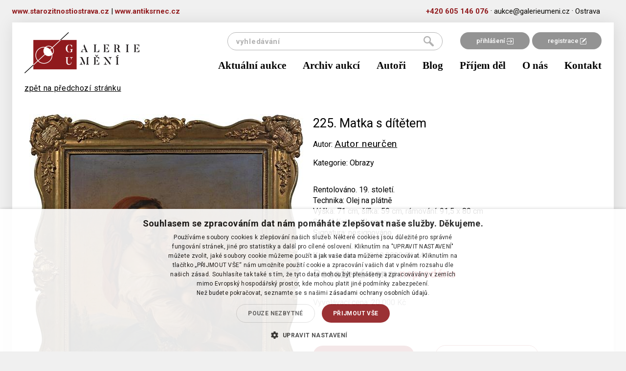

--- FILE ---
content_type: text/html; charset=utf-8
request_url: https://www.google.com/recaptcha/api2/anchor?ar=1&k=6LczIeQqAAAAAP66aV0elYNjsFe7qQ8GRMEnE3Vh&co=aHR0cHM6Ly9nYWxlcmlldW1lbmkuY3o6NDQz&hl=en&v=naPR4A6FAh-yZLuCX253WaZq&size=invisible&anchor-ms=20000&execute-ms=15000&cb=ay5xo5oq0o4
body_size: 45063
content:
<!DOCTYPE HTML><html dir="ltr" lang="en"><head><meta http-equiv="Content-Type" content="text/html; charset=UTF-8">
<meta http-equiv="X-UA-Compatible" content="IE=edge">
<title>reCAPTCHA</title>
<style type="text/css">
/* cyrillic-ext */
@font-face {
  font-family: 'Roboto';
  font-style: normal;
  font-weight: 400;
  src: url(//fonts.gstatic.com/s/roboto/v18/KFOmCnqEu92Fr1Mu72xKKTU1Kvnz.woff2) format('woff2');
  unicode-range: U+0460-052F, U+1C80-1C8A, U+20B4, U+2DE0-2DFF, U+A640-A69F, U+FE2E-FE2F;
}
/* cyrillic */
@font-face {
  font-family: 'Roboto';
  font-style: normal;
  font-weight: 400;
  src: url(//fonts.gstatic.com/s/roboto/v18/KFOmCnqEu92Fr1Mu5mxKKTU1Kvnz.woff2) format('woff2');
  unicode-range: U+0301, U+0400-045F, U+0490-0491, U+04B0-04B1, U+2116;
}
/* greek-ext */
@font-face {
  font-family: 'Roboto';
  font-style: normal;
  font-weight: 400;
  src: url(//fonts.gstatic.com/s/roboto/v18/KFOmCnqEu92Fr1Mu7mxKKTU1Kvnz.woff2) format('woff2');
  unicode-range: U+1F00-1FFF;
}
/* greek */
@font-face {
  font-family: 'Roboto';
  font-style: normal;
  font-weight: 400;
  src: url(//fonts.gstatic.com/s/roboto/v18/KFOmCnqEu92Fr1Mu4WxKKTU1Kvnz.woff2) format('woff2');
  unicode-range: U+0370-0377, U+037A-037F, U+0384-038A, U+038C, U+038E-03A1, U+03A3-03FF;
}
/* vietnamese */
@font-face {
  font-family: 'Roboto';
  font-style: normal;
  font-weight: 400;
  src: url(//fonts.gstatic.com/s/roboto/v18/KFOmCnqEu92Fr1Mu7WxKKTU1Kvnz.woff2) format('woff2');
  unicode-range: U+0102-0103, U+0110-0111, U+0128-0129, U+0168-0169, U+01A0-01A1, U+01AF-01B0, U+0300-0301, U+0303-0304, U+0308-0309, U+0323, U+0329, U+1EA0-1EF9, U+20AB;
}
/* latin-ext */
@font-face {
  font-family: 'Roboto';
  font-style: normal;
  font-weight: 400;
  src: url(//fonts.gstatic.com/s/roboto/v18/KFOmCnqEu92Fr1Mu7GxKKTU1Kvnz.woff2) format('woff2');
  unicode-range: U+0100-02BA, U+02BD-02C5, U+02C7-02CC, U+02CE-02D7, U+02DD-02FF, U+0304, U+0308, U+0329, U+1D00-1DBF, U+1E00-1E9F, U+1EF2-1EFF, U+2020, U+20A0-20AB, U+20AD-20C0, U+2113, U+2C60-2C7F, U+A720-A7FF;
}
/* latin */
@font-face {
  font-family: 'Roboto';
  font-style: normal;
  font-weight: 400;
  src: url(//fonts.gstatic.com/s/roboto/v18/KFOmCnqEu92Fr1Mu4mxKKTU1Kg.woff2) format('woff2');
  unicode-range: U+0000-00FF, U+0131, U+0152-0153, U+02BB-02BC, U+02C6, U+02DA, U+02DC, U+0304, U+0308, U+0329, U+2000-206F, U+20AC, U+2122, U+2191, U+2193, U+2212, U+2215, U+FEFF, U+FFFD;
}
/* cyrillic-ext */
@font-face {
  font-family: 'Roboto';
  font-style: normal;
  font-weight: 500;
  src: url(//fonts.gstatic.com/s/roboto/v18/KFOlCnqEu92Fr1MmEU9fCRc4AMP6lbBP.woff2) format('woff2');
  unicode-range: U+0460-052F, U+1C80-1C8A, U+20B4, U+2DE0-2DFF, U+A640-A69F, U+FE2E-FE2F;
}
/* cyrillic */
@font-face {
  font-family: 'Roboto';
  font-style: normal;
  font-weight: 500;
  src: url(//fonts.gstatic.com/s/roboto/v18/KFOlCnqEu92Fr1MmEU9fABc4AMP6lbBP.woff2) format('woff2');
  unicode-range: U+0301, U+0400-045F, U+0490-0491, U+04B0-04B1, U+2116;
}
/* greek-ext */
@font-face {
  font-family: 'Roboto';
  font-style: normal;
  font-weight: 500;
  src: url(//fonts.gstatic.com/s/roboto/v18/KFOlCnqEu92Fr1MmEU9fCBc4AMP6lbBP.woff2) format('woff2');
  unicode-range: U+1F00-1FFF;
}
/* greek */
@font-face {
  font-family: 'Roboto';
  font-style: normal;
  font-weight: 500;
  src: url(//fonts.gstatic.com/s/roboto/v18/KFOlCnqEu92Fr1MmEU9fBxc4AMP6lbBP.woff2) format('woff2');
  unicode-range: U+0370-0377, U+037A-037F, U+0384-038A, U+038C, U+038E-03A1, U+03A3-03FF;
}
/* vietnamese */
@font-face {
  font-family: 'Roboto';
  font-style: normal;
  font-weight: 500;
  src: url(//fonts.gstatic.com/s/roboto/v18/KFOlCnqEu92Fr1MmEU9fCxc4AMP6lbBP.woff2) format('woff2');
  unicode-range: U+0102-0103, U+0110-0111, U+0128-0129, U+0168-0169, U+01A0-01A1, U+01AF-01B0, U+0300-0301, U+0303-0304, U+0308-0309, U+0323, U+0329, U+1EA0-1EF9, U+20AB;
}
/* latin-ext */
@font-face {
  font-family: 'Roboto';
  font-style: normal;
  font-weight: 500;
  src: url(//fonts.gstatic.com/s/roboto/v18/KFOlCnqEu92Fr1MmEU9fChc4AMP6lbBP.woff2) format('woff2');
  unicode-range: U+0100-02BA, U+02BD-02C5, U+02C7-02CC, U+02CE-02D7, U+02DD-02FF, U+0304, U+0308, U+0329, U+1D00-1DBF, U+1E00-1E9F, U+1EF2-1EFF, U+2020, U+20A0-20AB, U+20AD-20C0, U+2113, U+2C60-2C7F, U+A720-A7FF;
}
/* latin */
@font-face {
  font-family: 'Roboto';
  font-style: normal;
  font-weight: 500;
  src: url(//fonts.gstatic.com/s/roboto/v18/KFOlCnqEu92Fr1MmEU9fBBc4AMP6lQ.woff2) format('woff2');
  unicode-range: U+0000-00FF, U+0131, U+0152-0153, U+02BB-02BC, U+02C6, U+02DA, U+02DC, U+0304, U+0308, U+0329, U+2000-206F, U+20AC, U+2122, U+2191, U+2193, U+2212, U+2215, U+FEFF, U+FFFD;
}
/* cyrillic-ext */
@font-face {
  font-family: 'Roboto';
  font-style: normal;
  font-weight: 900;
  src: url(//fonts.gstatic.com/s/roboto/v18/KFOlCnqEu92Fr1MmYUtfCRc4AMP6lbBP.woff2) format('woff2');
  unicode-range: U+0460-052F, U+1C80-1C8A, U+20B4, U+2DE0-2DFF, U+A640-A69F, U+FE2E-FE2F;
}
/* cyrillic */
@font-face {
  font-family: 'Roboto';
  font-style: normal;
  font-weight: 900;
  src: url(//fonts.gstatic.com/s/roboto/v18/KFOlCnqEu92Fr1MmYUtfABc4AMP6lbBP.woff2) format('woff2');
  unicode-range: U+0301, U+0400-045F, U+0490-0491, U+04B0-04B1, U+2116;
}
/* greek-ext */
@font-face {
  font-family: 'Roboto';
  font-style: normal;
  font-weight: 900;
  src: url(//fonts.gstatic.com/s/roboto/v18/KFOlCnqEu92Fr1MmYUtfCBc4AMP6lbBP.woff2) format('woff2');
  unicode-range: U+1F00-1FFF;
}
/* greek */
@font-face {
  font-family: 'Roboto';
  font-style: normal;
  font-weight: 900;
  src: url(//fonts.gstatic.com/s/roboto/v18/KFOlCnqEu92Fr1MmYUtfBxc4AMP6lbBP.woff2) format('woff2');
  unicode-range: U+0370-0377, U+037A-037F, U+0384-038A, U+038C, U+038E-03A1, U+03A3-03FF;
}
/* vietnamese */
@font-face {
  font-family: 'Roboto';
  font-style: normal;
  font-weight: 900;
  src: url(//fonts.gstatic.com/s/roboto/v18/KFOlCnqEu92Fr1MmYUtfCxc4AMP6lbBP.woff2) format('woff2');
  unicode-range: U+0102-0103, U+0110-0111, U+0128-0129, U+0168-0169, U+01A0-01A1, U+01AF-01B0, U+0300-0301, U+0303-0304, U+0308-0309, U+0323, U+0329, U+1EA0-1EF9, U+20AB;
}
/* latin-ext */
@font-face {
  font-family: 'Roboto';
  font-style: normal;
  font-weight: 900;
  src: url(//fonts.gstatic.com/s/roboto/v18/KFOlCnqEu92Fr1MmYUtfChc4AMP6lbBP.woff2) format('woff2');
  unicode-range: U+0100-02BA, U+02BD-02C5, U+02C7-02CC, U+02CE-02D7, U+02DD-02FF, U+0304, U+0308, U+0329, U+1D00-1DBF, U+1E00-1E9F, U+1EF2-1EFF, U+2020, U+20A0-20AB, U+20AD-20C0, U+2113, U+2C60-2C7F, U+A720-A7FF;
}
/* latin */
@font-face {
  font-family: 'Roboto';
  font-style: normal;
  font-weight: 900;
  src: url(//fonts.gstatic.com/s/roboto/v18/KFOlCnqEu92Fr1MmYUtfBBc4AMP6lQ.woff2) format('woff2');
  unicode-range: U+0000-00FF, U+0131, U+0152-0153, U+02BB-02BC, U+02C6, U+02DA, U+02DC, U+0304, U+0308, U+0329, U+2000-206F, U+20AC, U+2122, U+2191, U+2193, U+2212, U+2215, U+FEFF, U+FFFD;
}

</style>
<link rel="stylesheet" type="text/css" href="https://www.gstatic.com/recaptcha/releases/naPR4A6FAh-yZLuCX253WaZq/styles__ltr.css">
<script nonce="L2wTqL-9VB0zfquNX_iYxw" type="text/javascript">window['__recaptcha_api'] = 'https://www.google.com/recaptcha/api2/';</script>
<script type="text/javascript" src="https://www.gstatic.com/recaptcha/releases/naPR4A6FAh-yZLuCX253WaZq/recaptcha__en.js" nonce="L2wTqL-9VB0zfquNX_iYxw">
      
    </script></head>
<body><div id="rc-anchor-alert" class="rc-anchor-alert"></div>
<input type="hidden" id="recaptcha-token" value="[base64]">
<script type="text/javascript" nonce="L2wTqL-9VB0zfquNX_iYxw">
      recaptcha.anchor.Main.init("[\x22ainput\x22,[\x22bgdata\x22,\x22\x22,\[base64]/[base64]/[base64]/[base64]/[base64]/[base64]/[base64]/Mzk3OjU0KSksNTQpLFUuaiksVS5vKS5wdXNoKFtlbSxuLFY/[base64]/[base64]/[base64]/[base64]\x22,\[base64]\\u003d\x22,\x22wpFxw6RSw5EKJ8KwEsOGTUXCszZvOAjCi8OowoXDr8ORwq10TMOkBUzCvHnDnEBZwpRIUcOVUDNiw7wGwoPDusOcwpZKeUcGw4M4ZW7DjcK+ehsnaHNJUEZBWS55wodOwpbCojQjw5ACw7gwwrMOw5grw500wpsew4PDoDHCsQdGw7/Drl1FMB4EUlg9woVtF3MTW1TCqMOJw6/DqlzDkGzDhArCl3cOI2F/[base64]/CgEUEVE4hXMOlw6HDjsK3TsKgw6g/[base64]/CqTPDt8KdwpbDgnM+E8Kkw4TDm8KkAW4IHQ/CmMKDahbDr8OrYsOVwpbCuRFCBcKlwrYfEMO4w5dsX8KTB8K4TXN9wqbDpcOmwqXCrnkxwqpWwr/CjTXDlsKQe1VMw6VPw61sAS/[base64]/Dh8OcZzcdRlEkw5PCpMKGRsKWHy7CrsOaMCF8cHQtw5wRXMKgwrjDh8OYwq1fc8OGO0ZPwp/[base64]/CnMOUw4pdK8KHXsOXwoPCiATChjbDthokRsKtRXvDqSBBRMOvw5oBw7ZGQ8KfSAkTw6fCsxBtRCw7w47Di8OFOgzDmcOnwrDDo8O0w7sDKXNLwqnCj8Kiw7RfOcOcw4jDk8K4dcKNw77ClcKlwrTCrmUTKMKgwrpdw6d2HsK+wpjDncKiLS/DncOrCzzDkMO2O23Cp8KYw7DCv1PDjBrCs8OPwrp5w77CkcOaKn/DtxbCuXjChsORwoDDi1PDhncUwqQUCcOnG8OWwrzDvH/DiDDDpjTDtgtuGnUBwrA+wqvCsB50asO0NsOFw61pZRMuwpUcMlLDgSHDtsOpw4TCksOOw64Bw5Jtw7p/LcOiwqg3w7PDq8KTw5xYwqjCs8OBBcOyU8OMXcOZHjp4woEVw4QkO8O9wr19RRnDnMOmY8KAXlXCjsK5wpLClRPCt8KUwqNOwqkUwoMOw7LCpSgdCsKlbU04WcOjw5loAEUcwr/CuEzCkBFJwqHDgU3Dsg/[base64]/JyRfwq4wa8OKw4UFwo/CjsO7wrtSawRLEMKzw6pQwozDjsOCZsOXQsO9w7zCqsKTDUcqwqHClcK0B8KLb8KJwpPClsOow5VHcVkGcsOsZx1YL3oGw4HCiMKZXWdOQlJnL8KHwpJmw5ROw7MYwp0MwrPCnFEyJsOrw6ovS8OXwq3DqjQqw5vDg37CmcKcSW/ClsOSZx0yw5chw71Sw4RgWcKbQsOVDnfClMONOsK7dCoQeMOqwq83w4F5CMOiY0kOwqjCjkoOKsK0MH/DhFXDrMKtw6bCk2VtW8KYE8KBDhXCl8OECw7Ch8OpaWvCt8KrT0TDssKiJljDsS/DtVnCv07DkyrDnwUzw6fCgcOHccOiw4pmw5Y+wr3CiMOQSl4TKXAFwrPClcKTw40NwojCoULCpxEtCUvChMKGR0PDksK7PWjDksKwalPDsBTDusOxCz/[base64]/DtWs7w4VhAX3DigcXLmnCo8KWCcOYw4zDlGguw4Ebw7IcwqDCuD4Ewp/DkMO+w7BiwrDDlMKew6hIZ8OswoTDpBE7YcKEHsOOLSghw7R9RR/DlsOlR8KNw5NIbcOJYCTDl0bCh8OlwrzCvcKAw6QoMsKBDMKHwoLDqMOGw6h/w53DuUnCsMKswr0qdSVOOhYiwqHCkMKvYcOuW8KHOx/CnwDCrsKLwqIlwpkaAsOMc0hSw4HDlMO2cnpaXxvCp8KtEUHDoUZoY8OeRcOeZwUAw5/Dl8OewrfDoDwNYsOkw4PCrsKkw6IQw7RLw6A1wpHDvcOKV8K5PcKyw7kKwqBpIMKAKGwmw5XCtSZCw4PCqzc/woDDilXCrmoRw7DDssOwwoNPHBDDtMOTw7weNsOBU8KXw7QJJcOoGWQAK1PDicKRYcOeAsKzH1JZTcODNsKDBmB/NzHDiMO6w5xsbsOdWHE4CW1pw4jDvcOjck/DgDDDqQ3DkD3CmsKFw5k6C8O5wrfCjhLCu8OBUBbDnw8CAjRBFcKUZsKiBx/DhzgFw4YoWnfDrcKhw6jDkMORBztfw7rDgExQaB/[base64]/[base64]/E1vCoBfDgDhRIBZ5VSR9YnA0wqwFw5M3wqPClsKXBcKCw5LDiV9oLUolXMKcXiPDocKlw6HDusK/[base64]/Ct8O9w4EQPcKzwrZBGsKLw7TDrWzCjcOSwqPCsFVgw4/DmmLCmSTDmsOSVWPDgjNAw6PCpFMmw6fDnMKXw5vCiSvDvsO+w7FywqLDn27CvcKzADkDw77Cky7DmcKxJsKoY8OjJE/CrlJsRsKOX8ODPTjCr8Ouw49QBFzDrGYJR8KVw43DncKAO8OqMcK/[base64]/w4FCFiXDrMKMw77DocOmIhIyHUXDucO4w7wsX8OqQ8O+w5YPX8KHw4VEwrbCm8OhwpXDo8K9wpfCj1/DoC3Cj3jDqMOiT8K5Y8OvaMOdwozDnMOVDGjCpmVHwo08w4ILw6/DgMKRwqdZw6PCnH0xWEILwoUvw4LDig3ClXtdwp7DpANhJUPCj1BYwrfCvC/Dm8OoYm9JNcOAw4LCjsKWw5cDFcKkw6bCkjTCvC7Do1Amw7NmaFJ4wpFAwoY+w7EOOsKwUz/DrcODeDDDj0nCql/Co8KxViduw4nChsOFCyPDpcKjH8OOwpZJLsO8w6MGG1p5flcyw5HCucOudcKGw6nDlcO6fMOHw6h5CcOyJnfCiEPDnmrCrsKQwr/DgiAswoljH8K5bMKGTcKIRMOkRjTDhcOcwrEUKyjDgSxOw5fDlw5Tw7lfZlNCw5Igw59gw57CqMKfJsKIaTEhw5gQOsKIw53CkMONUUbCjT4bw55nwpzDncOBDi/Dh8OYYQXDpsKGwrHDs8OQw5DCt8KrasOmEErDn8KrB8OhwrYURkLDmcOPwps8JMKWwoTDmwEaRMOnYsKPwr7CqcOKHiHCscKyH8Kqw7TDiCvCnwDDkcOfEh87woHDpcKMRBk2wpxzw6sgTcOhw7dQb8KUwpXDqGjCnh4QQsK3w4/Ci3xBw63CrnxVwpYSwrMBw6R7dUTDsxfDgmHDvcOxOMOvVcKAwpzCsMKJwodpwoHDr8KhSsOMw55lwoRwYSlIJEEdw4LCpsKaH1rDp8KkBsOzLMKkBSzCicOBwoDCtHYyS3vDvsK1X8OWwqg1QzXCtx5gwoXDigfCpn/DvsOybMOLanbChTPCnz3DpsOGw67CjcORwprDtgltwpPDssKxJsODwp9HAMOmecK9w6VCG8KXwqE5JMOdw7LDji8sF0XCtsOgP2gOw6kNwobDmMKgPcKWwohKw6zClsKCCnkYKcKGBMOlwqXDrV/CpMK5w4fCtsO1JsO6wr7DlMKrMgTCp8KcKcOlwpJHJwobPsO/w7Rjd8O0wpTDpB7Dq8KdGS/DjG/CvcK3B8OhwqXDgMKsw61Dwpcjw6Nzw6wUwqTDgnFqw7HDg8OHTW1Xw5ofwo5ow4EVw7YAI8KKwqXCpAJwFMKQccKOw6vCkMOIAwXDvlnCi8OURcKxUkLCksOZwrzDjMKGTXbDvWsUwpoRwpfCq2pTwpMpcwHDjsKYX8O/wqzCshccwowIIwTCqCnChwMZYMKkEh7DtB/DpE3DscKDbcKoV2TDhsOLQwYxesKvVxPCrcKYZMOPQcOPwq1ONh3DpsKDXsOkMMOcwqzDk8KAw4jCqU/CmUxGNMOpZj7DsMKcwpJXwpXChcK2w73CsQECw4QGwqPCq0TCmBRVAgpFFMOQw6TDkMO8HsKHOsO3UMOzdyJGeidoGMOvwpxoQhbDpMKhwr7CsGgmw6vCtQlGN8KBcS/Dl8K8w4jDvcOiCjBjFsKGSnvCrgsyw4PChsK9HcORw4vDjwbCuw/DgVjDkgHChcOjw7zDvcKDw50jwrrDqXnDisK5fAdyw78Gwr7DvMOrwpDCpsOdwog6wq/DscKjMRLCvGbCpkh5EsOqX8OaHz5ZMA3DngUEw78VwoLDgVVIwqVuw5JCJjPDtMKjwqfDuMOMacO6KMKJLVPDtA3Ckw3CusOSIVjCnsOFGjExw4bDoGLCr8O2wpbDgjLDkSR4wqlWRsOiVFY1w58dYD3DhsKYwrl4w6swZnPDjlZ/wosXwpbDs0nDn8KEw5kXAUfDrnzCicKlF8Knw712w6QDY8Osw6TDmEvDgBLDicO0P8OCDlbDlRcOAsOLIxI8w6fCtsOZdAfDrMKcw7NlWTDDjcKQw7/ClMKhw6sPLErCjVTCtsKNYWJrDcOXQMKKwo7Cp8OvOms6w54ew5zCh8KQUMOvZ8O6wrcCblzDkFQZbsOtw6N/w4/DlsOraMKWwqfDgCJsG0bDosKDw57ClQTDgsObOsOsccO7RD3DssOjwqrCjsORwqTDgsKMAiPCtjlJwpgKVsOiZcOsRhTCmQ8legUJwrLCjWohVRlnccKvAsKxwr04woNOSMKHFgjDukTDhMKef03DuzZBI8KEwpTCg1XDocKHw4YnXwHCpsOmwp/CtHQpw7rCsHDDosOkw7bDqXbCh3bDgMKAwoxRWsOsQ8K/w6A6GknCj0I7WcO9wrU3wq/DhnjDlkjDkMOSwp/[base64]/[base64]/w7xcWQ9+wqnCv8Okw7jCs8OcTzlswrwrwpJgw4HDlX9ywpU6woPDucKIVMKpwo/CgRzCpcKDBzEwcMKiw5fCjVoZfCDDmE/[base64]/DhMKiA0xUwpfDvMOSwrzChh7CrsOYPghQwo5nUyk4w5vDnj83w7xUw7BeWcO/WUI8w6dYI8KHwqknCMO3wq3DmcOkw5dJw6TCi8KUd8Kgw6zCpsOUZsOgEcONwoFOw4TDojdGSAjCggFQRzDDvsOCwpTCgcO1w5vCu8O9wqnDvFpgw4/CmMKCw5HDjWJUF8O5JWoiembDmSLDphrCpMKZWMKhVQAQDMKew6ZSVMKVFMOhwqkcNcOFwp/DtcKLwo0MZ1wJUnx5wpXDpkgqNsKEWnHDqMObYXzClyrDi8OIw6kJw4HDo8OdwqUMW8KMw4c9wrDCtGnCpMO1wrMWa8OrOR7DmsOtcAJ6wrhLXkjDucK4w63DmMKJwodfUcK+IHgyw7dQw603wobDpmwZHcO2w4/DtMONw43Ct8K1wr/DgC8Tw7/CjcO+w5JWIcKmwpdRw6jDr3fCu8K5wpTDrlsWw7JJwoHCux7DqcK5wqdhYMO3wrzDoMO4Qw/CkQZgwrfCuHR1XsOowq8yYW/DscKZXEDCtMOFWsKVC8OqQsKoY1rCrMOgwqTCs8Kqw57CqQREw7V6w7FDwodRYcKpwqM1CmPCiMOHRlnCvRB6GFkmUwvDucKrw6nCuMO7w6vDv3/Dsy5JAxrCvWBJM8KUw6XDksOHwrLDvsOyG8O4GybDhMKdw48Jw5VEOMO/VsOffsKrwqFgICRiUMKqZMOGwpDCgkNgHFXCvMKeIiBjBMK2XcOnUzpPY8OZwrxBw48VCGvCszYnwrDDgWlJcBYaw6/DmMKGw44RJADCucOKwq0FQStYw6URw65iK8KINQHCnsOXw5vCkgQgVcODwqw+wr0Ge8KXKcOhwrdmMmcYG8Klwq/CtyrDnj05wpALw5PCrsKHw5BCQ0fDukErw5UIwpHDkcK9fGgKwrDClUcFBkUkw7rDn8KkS8Osw4zDr8OIwrHDrsKFwooGwodLGQF8V8OewrzDsQcZwp7DqsKXQcK0w5/ClMKowqDCscOTwpvDqMO2wpbCrTXCj0jCtcKjw5xyZsO3w4Ugb2fCji1YOk7DvMONasK8csOlw4TDjQtocMKbBkjDucOvAMOQwqE0wptkwrBRBsKrwr5VecO7WBBJwpNJwqbDtifDpRwAcEnDjH3DmyMQw407woTDlCUyw4rCmMKtwqt/VG3DsHTCsMO2Cz3CicOCwrYuIsOGw4bDjiM7w4ISwrrDkcOIw5EGw7sRI0rDiikhw5ZbwrbDv8OzP0nCjkUgPmHChcOjwoovw7vDgSPDmsOnwq/Dn8KGJ2w+wqBZwqI6NMOIYMKaw4XCiMOYwr3CuMO2w6cFcEPDqkRKLl1Dw6Z+esKiw7tUwqZ6wobDvcKza8OECG/[base64]/DqFDCuMOqwqzDvwtPMcKtEsKiKGXDp1pUOsK7C8Kkw6TDnSMfXBzCkMK7w7LDnsOzwpgqdl7DjwjCj0BeGlh8wp9rGMOow7LDtsK6woHCvsOPw5vCusOlGMKRw7QcHcKgIkkpSkLDvcKRw5s4wqUdwq4yQcOfwqPDlwNgwo0/IVNxwrBpwpdwB8ODTMOCw57Ch8Olw5RIwp7CrsOhwq3DvMO7SzfDmiHDhhMbUgljQGnCgMOQWMK8T8KABsOcO8Kyb8OiLcOjwo3DlwAveMKybX4mw53CmR/CqcOSwrLCuTTCvxQ9w6cewo3CoWIDwpDCosOnw6nDk2PDuVrCrCHCvm0iw7DCumw1NcKxdz/DhMKuIMKfw67CrR4gQMK+EkDCpELCnzAhwotAw5/CrT/[base64]/DjjYOw68+wp9NwpdOa8O5w5JTLWRtEAvDrWjCr8O9w57ClRLDisKNAHfDv8KVw5bDlcOsw7bDocOEwp1kwr5JwoYSOmNJw70Zw4dSwozCpHLDslNMfBh5wp7Ciyh3w5PCvcOmw5bDhl4eF8KVwpIWw6rCosOtRMORNBXCtCHCum/CkQ4nw4ZjworDtDlYRMOnbMO4a8Kaw6pNAGFLbT3DnsOHeE4zwqjCpVzCujnCkcO1T8O3wq13woRFwpMUw77CjD/CqFZ2IT4QQnfCsSnDolvDkw9xOcOtwoVow4HDuGLCksKLwp3DlsKyfmTCvMKcwqAiw7vCp8Kbwp0zb8KtcsO+wo/Cv8OQwqg+w51bEMOowobCjMO2X8OGwqprS8Kewo5yQSHDjjPDqcOpV8O0ZsOywrzDvzY8dsOjesOIwqVgw75Vw4ZOw50/[base64]/cUtVb8Oiw6x8woHCsW5SY8K3wr1QGxPCgGAJJwMeSyDCisKew6LCmGzCn8OBw40Fw6UFwq0tIMOJwqp/w4g7w5fCjXYDKcO2w600w7gKwo7CgHcuD0TCvcOeRw0uwo/CpsOWw57DjmnDksKQK0IMPk00wqEjwpnDvBrCkHFkw6tHf0nCrcOCRMOTe8Krwp7DqMONwo7CgRvDp2MXw6HDpcKWwqFRQsK2N1HCjMO7UwLDhhBKw6h6wpEsCyvCnGw4w4LCj8Kvwocbw4Mmwo3Cg25DYsOFwrUMwotAwqoUagLCsUTCsAV/w6bDn8Kdw6TCoHkowrRDDyjDoz/DsMKMTMOSwpzDlwzCocOmwrEewr5FwrZRF0rCqAtwCsOFwrNfexDDq8OlwoNGw6J/GsKpccKLBSV3wrZQw4tHw48jw7VmwpImwoTCocORCMO0A8KFwoQ4W8O+asKFw6wiwr7ClcOjwoXDp3DCrsKLWyQnYMKMwr3DkMOyN8OywpbDjBluw5BTw6tUwqHCpkvDh8OJNsKrSsKcW8O7KcO9BsO2w5XCpFzDgMKzw7/Dp0HDsHfDuBPDnCPCpMKTwqdcScOTCsKleMOdwpJJw75lwrVQw4Rnw7QrwqgQV15sD8KYwqMywprCjxMvOgwDw63CqmQCw6p/w7QmwqDCs8Okw67CkTJHwpITKMKDLMO+C8KOX8K7DWnCkhVbWCFTwqjChsOfeMOEBhPDlcOuacOFw61NwrXChlvCpsOtwrTCmhPCiMKUwp3ClnDDlHXDjMO8woPDhMOZHsOUGsKhw7grZ8KZwodbwrPDssKaCcKSwo7DiFYswpLDozhQw7RPwq/[base64]/OD/[base64]/[base64]/VHFowq/CpMOjHnrDhR1Pw4rDoXEGwoHDncO6ImrCphjCsFfChSHCjcKAWMKMwpwuH8KlT8OZw7Q6fcO/wp9KHMK6w6xXXCbDv8KpK8O3wo4Lwpp/D8Onw5TCusKow4bCscKlXEYucFAewrcsCArCs2d5wpvCm1sfXl3DqcKfKQF+NljDmMOgw4tFw6fDlUXCgG7DuXvDocOXTkd6MhF8aEcIbcO6wrAedSQbfsOaWMOIN8OIw7QtfUNnEzFkwrHDkcKdYg4hQRPCkcKlwrsAwq/[base64]/CuMOTehBfwro1w6PDhz/CsMKgwoZCPCHCpMKbw4/CqWlIO8KRwrLDvkbDicKew7sPw6JzNHzCiMK6w4zDr1DChMKxCcODHi9OwrTCthENe2AwwrVbw4zCq8OvwpjDhcOKwpbDqi7CucKUw6dLwpgRwphqEMOzw4fCm27Cgw/CqD1LLMKHF8KXfisww4wLb8ONwoQww4YeeMKBw5g5w6dfXMK+w4x/IcOtIcO1w5o8wpkWEcOYwrZKbSxwUztyw6MmYTbDmkpHwonDjUfClsK6UBHCr8KgwoDDncOMwrwwwoNQCng4MgV/[base64]/Dk8O4wpExw5Fawphjw5ZQwqdGIgTDkAUERC/[base64]/DjWbCmcOGw5nCvsOzw6HCoHF8w7XCoDx3w5dieV9PM8KyfcK3Z8Ovwp3ClcK4wp/CssKFG0sfw7JAD8OWwqjCvlQ6ZsOeBMOYU8OnwpzCj8Oqw6vCrHwMVcKUE8KDWCMiwo/[base64]/[base64]/DtUvDtU7DumlAKsOBwrnDhhZYwo9vw7HDmlFOOyssGlpcwrHDg2bCmMOpVBDDpMOZeB8hw6E7wo4rwoptwrLDqQ4cw73DmTzCpMOhPWXCpSEWwpbCsh0JAnDCkRAvaMO7SFnCr38rw7TDkcKrwppBTlnCn0Y4PcK8HcOQworDgxPCqV7DjcO/bMKSw5XCgsK4w5BXICvDvMKORcK5w41/JMOcw784wqjCp8KGOsKdw7VQw7A3Q8OraVDCgcObwqNuw4zCjsKaw7bDqcO1PC3DrsK3MQnClVLCsQzCqMKcw7QIeMOHC35RGFRuFxFuw4bClRQuw5TDmFzDrsOEwqEUw67Cj1MwehzConsoH3DDqClxw7Y7HT/ClcO0wq7CuRAHw7Jpw5DCgsKAwonDrSDDscORw78Cw6HDucOrZsOCIR8hwp05OcO5JsKNajoaa8KXwpLCqDfDn1VJw5xILsKGw7XDrMOfw6FId8Oow5LCm1fCkWk0Rmsdwr5IDWbCpcKSw75UKg9IZQQ6wpZJw5Y6JMKCJxtawpE5w6NJezTDpcO/woZPw6vDgEZHQ8Okf01rb8OOw67DisOjCMKcAcOYYcKuw7QbC1NTwo9LfHzCkwDCnsOmw4sVwqYewqcOIFbCqcKDdj4HwpLCisK6wqF1wp/DrsO2wopcKCd7w54yw5nDtMOgaMOrw7JCK8Krwrl4L8OdwphCCijDh17Duh7DhcKJd8Obw5bDqR5Aw5Avw7M4wrR4w5NZwoc7wr8Nw6/DtgLCqGXCkhbCugcEwrdmGsKVw4NldQtlRHMaw6snwrhAwpLCkVFZMsK7cMKEUsOYw6fDg2VPD8OBw7vCucK9w7nCjsKSw5XDn11kwoQHPCPCu8K3w6JtJcKxDmtKwqQNXcOgwrfCpmAQwoPChUXDhcOGw5k5ERXDpMKywqMcajfDjsOGKsOGQMK/w78uwrQYBw3CgsOALMOqEMOQHljDtV0Ww5DCmcOKMXvDtnzCqnQYw73CpBZCPMOsEMKIwrPCmEtxwovDsxvCs3/Cj0jDn2/ClSzDq8KSwpEOecKVRXnDtWjCrMOpR8KXcGHDu0jCgl/Dt2rCosOYIwVBw6ZVw5fDjcK9w6rDt0HDuMO5w6fCr8Ofew/[base64]/DoH/[base64]/w6suw5kAekN6w5lSw6VTKShlw6MtwovCv8KdwoLClMOTUHfDuB3Dg8Onw5A6wr9NwoQfw6ICw7lfwpPDkcOmf8KuV8OzfWggw5HDmsOCw5DCjMOdwpJEw5/CpcOZRRQCFMKiesODWWFewrzDlMOpd8OiWjFLw5vCh2LDoEpiCcOzTRlHwrbCu8Kpw5jDnXxFwpcrwozDklzDminCq8Otw53Cmy1PEcK5w73Cjh/DgQc1w6AkwofDusOKNA89w6gGwqrDo8Omw598IHbCk8OIAsO/I8KuA2IccCwWK8OGw7QBVDDCisKpHsKOZsKvwrDCqcOWwqosMsK3FsKWF2tWacKJBsKGXMKEw4QODcOVwqfDocOdUCvDiXnDgsKxFcKXwq5Yw63DmMOQw4/Cj8KQI0/DisOnJ3DDtsKkw7TDmsKbT07CvMKqVcKFwqhwwqzCocKHEkbCriolbMKJw5zCiDrClVhHZVzDpsO4RV/[base64]/Cs8OVDMOYwroVP2LCvcONFMKjcMOQd8OkfsOMAMKjw6XCo3Nmw61wI0MHw54MwpccPwYXKsKJBcOQw77DosKiBFLCuhlJXgLClQ/Dr07DvcKdSMK7CkzDmVEedsKlwpDCmsKZw5oeD0J4wpUHWzrCrEBSwrx5w5t/wqDClFvDiMOCwoPDm1bDrnVEwqrDl8K6fcKzSGjDpsK1w4IQwp/CnEMqe8KPGcKAwrEdw78XwqYXI8KHUyU3woDDosO+w4TClE3DrsKWw6Mkw5oedWMIwoYqNWdqbsKZwoHDtgHClsOSHMOdwqxkw7PDtDxZwrPDo8OTwpRWdsKLSMKtwrx9w67DvsKsG8O8LwYGw70fwpXCnsOINcObwpvCosK/[base64]/DvGTDqkfCoFI9IMOFJ8KEw4rDosK3RDLDiMKVZFfDqMO9PcODIA4wP8OQwqDDisKRwrHCuHLDk8OWF8OYwqDDjsOqPMKoRMO1w4l+IH4Tw7/[base64]/cMONwpQOwrorUC1Vwq0qIwQiMDPCjsK0w4U5w5PCsmdnBcK8SsKiwqVtKkfCjSUOw7Z2PsOpwoB/Im3DsMKFwoEARVMPwpXCnwtqVlJawpw/bMO6U8KNNCFDWsOeNhLDv3LCoj81HBIEeMOMw7nCsGRpw6F4NUkwwrhAYljDvBjCmcOMSl1xQMO1LsOOwq49wq7CnsKOdHFpw5jComRzwoAjH8OXcFYUMAY6c8KFw6nDvcOBwq7CusOlw7lbwrV7DijCp8KbL3vDjABNwpA4dcKPwrHDjMKNw7rDhMKvw4howq5cw6/[base64]/wo8/[base64]/DssKZKmoNOcOCDcKhcMKCwqB0w6sJAynDmW0aWMO2w5wtwrrCtCDCqzzCqj/CoMKEw5TCo8OQQUxqS8OJwrTCscOYw5HCpsK2D0HCl0nDs8OaVMKlw4VRwpHCnsO9woB6wqp5ajdNw5XCuMOUScOmw4ZFw4jDuUDClhnCmsK6w6nDr8O8esKDw7gawpfCtMOywqxFwpzDug7DignCqE5Pwq/CnEjDoiJweMKmQsK/[base64]/DvsK8wqPCrw9kV8OtR8KzSQtVehHCmRXCrMKLwrbDuXdFw6/Dj8KuLcK8NsOEfcK9wqrCnULDk8OGwpBzwpk0w4vCjjXDvTUmScKzw7HCmcKVw5YTIMK/wo7Cj8OGD0XDhzvDvSjDpXIQK1DDjcOhw5JTBGzCnE5TBQM/wrc3w6TDtzN1d8OTw615dMKMdTQvw6EAdMKZw4UqwrBRek4RVcK2wpdGZUzDmsK/DMKJw50vWMO7wpVeLVrDowHDjB/[base64]/Dsk7CmDbClCgyw4fDuRLDihvDrUPCmcKzw7bColowbsOFwpHDpzRJwrHDti3CpSHCq8KpZMKdUivCjcOSw7DDn27DrD0cwpBYwpjDm8K7E8KkQ8OWbcOxwpddw7Rgw5k4wrEQw4zDuH3DrMKKw7fDgsKiw5zDm8OQw5NxJCXCu1RAw7VEHcKCwqt/ecOzbBFnwrkRwpcqwqbDjXPDjQvDnkXDvWsBfV5yNsKtIxHCgMK4wpV9MsO2HcONw57CiVTCsMOwbMOcwoE4wpk6ECkBw5BKwrMDMMO2ecOIZ0R/wqDDu8OXwovCt8OkD8O3w6DDscOlRsOpBU3DsHTDkRfCpTbDq8Ojwr3Dq8KEw6LCuxltYwUqeMKHw4zCpD1VwpZtajjDv3/Dl8OMwrTCk1jDmkrDqcKDw7HDh8Kjw7XDoA0fe8OOY8KnGw7DtgvCvGLDj8ONTTXCtQdKwqxIw73DuMKMCU98w78hw5PCtEvDqHXDljXDiMOkeQDCgWMSKkAjwq5awoHChcOXVk1Dw7oGNF48Rg4aHzvDiMKcwp3Dj17DkRpCHBFnwpfCsEnCrjvDn8K/G37Cr8KwawPDvcOHKmsWLWh3GFd9OUjDnDl8wpl6woUmOMOzWcK4wqrDvwlmNcO8ZmHCrcK4wq/[base64]/QcKPAiZ+LWDDocKfw67Co8K/wqpZwq3DgsONaBYvwrnCkU7Cn8KZwq4YF8O7woHDjcKELx/[base64]/Ds8OuwqYjw4nCjMKGwrfDpsKxGsO1w7EXZHl3YsKpYGjCplvCmTzCk8KYfnRrwq8gw61Jw73Dlgh7w4fDp8KtwqkjMMObwp3Dkh4lw4twaFPCrmdcw75QOUBSdw3CvDhBHh1uw4pHw7Brw4bCjMO/[base64]/DpmvDq3ggw5F1SRNCLThcw7pJbhNYw6XDnkl0F8OEXcKbKwVdHDHDtMK4woRWwprCu0pFwqXCjgIxFsKzYsK+b0zCkFbDscOzPcOBwrXDhcO6BMKhDsKbJgcuw49VwrzClQYWb8OYwoAxwoLCgcK0KizDqcOkwo9kb1TCgjpbwobChUjClMOQIcOgU8O/[base64]/CuCrClSPCicKDw6FkCy86w59bL8K+dcKPw6bCimPCp0rCiC3Di8Kvw4/DucKyJcOdD8OZwrllwo8fSiVvXcKZNMKGw4UAJ1diN3QiasKyBil6VhfDqMKNwp8mwo8FEh/Dg8OFesOqL8Kmw6TDssKoEzJNw6HCuw9dw4lBDsOaccKuwpzDuEDCssOoVcKjwqNfCS/CpMOGwqJDw64aw6zCvsKLT8OzTDZXXsKFw4/Co8OxwoY/dsOLw4fCn8KvSHxdaMKsw4sBwr5nS8Obw4wYw5MEAsOowpgiw5BDCcKZw7wCw7/[base64]/CkcKZwrk7OCxPL8Otw4fCn1xFw4XDqMKNblTCmcOcJcK0w7QQwpfDnTkYczt1IwfCuRh8H8OTwogHw6d2woE1wqHCscOLwptAVlJIFMKcw5RTU8OAYMKFIDLDukkoworCnh3DpsKTUnPDncK4wprCjngzwpXDnMKacMOjwq/DllIZNinDp8KIwrXCscOkZRl1XEkSR8K0wqjCqcKDw7LCgFLDtyrDgMK4w4zDtUk2QsK8fsOYcV9McMO4wpgmw5g3cHbCu8OmcjtJIsKrwq7Dggtcw6ovKF4/YGDDtn3CqMKLw67DrcOMPDDDiMKMw6LDvcKzdgNZIVvCl8KXdR3CgiEVwqV/[base64]/CvxnDtijDisOgUMOZwoHDrMKCPCBcLjvCnFkTEQNubcKjw7AywqgXQ2wCGsOjwoY0e8OywolRbsOnw5g7w53DnDjDui4JCsK+wq7Ci8K7worDicOOw67DisK0woTCg8KGw65lw41hLMOUc8Kew6xnwr/Cqwt5dFQXFsKnPCBLPsOQFX/[base64]/[base64]/DvcKMXcKwKUpwe35UYl3CksKQw7MAwqp7MiE4w7/[base64]/OUDDmgw0ZcOCw7ZAwp06SkU7wr8sY3vClB7DocKMw6NpGsKeZGfCtcKxw73DpgTDqsOAw5DCrMKsdcOdLhTCj8KDwqXDnyk9OTjDtEzDvGDDpsKgXmIzdcOPIMObHDQkRhN1w7pjTQHCni5TFGRlC8OLRCnCvcKewp/ChARFDMOfYznCoV7DsMKJPE59wq93EVnChHsvw5fDohHDg8KicAnCjsOdw6USEMO7BcOXbzPCoWA9wqbDvTHCm8KTw4vCl8KeIE9Nwp5zw4gmLcKTA8O6wo3CpUBaw5vDiztXw4LDu37Cv1UNwq8be8O9YMKcwoUGFznDlzoZAcKXLWnCgcOXw6ZEwokGw5wcwp/DkMK5w5HCg33DsW9EDsOwEn5AR2zDp255wovCqS/CncO3MRghw5MRA2tfw53DiMOKL1LCtWkeVMOzCMKDE8KiQsOiwpIywpnCiCY1EETDhHbDmGrCg11kfMKOw7hOIsO/J24hwrHDocOiEgZ7acOkN8OewqnCqT3DlVglN3FTwoPCnW3DnUrDmnxdBAYKw4nDo1PCq8O4w5Yyw7BDACRRw7AYHydQDsOOw48Xw7sGw7F5wr/[base64]/DihfDj09nwoR8WsOSGcOzwprCqGUsEmjCq8KmGTt7w5ctwrw6wqouHicUwrUrEwXCpw/[base64]/CkcOgwpRDwoPDm8OhJzsWw47Dl1s+QBbCvMOpEMOVDz8zbsKKM8K8aFIew6oXAx7CnQzDqX3CncKBBcO+OsKOw55IS1N1w593EsKqXQMoFxbCpcOow7ALGnxbwoF4wrzDuhfDtMO+w5bDlmcSDSsYenA1w4pHwpV1w68FE8O/[base64]/dsO6WsOVw5d+wr3ChQ/Dik11QMKwHcOzCVEtF8KxfcOgwqo6NsKXelfDisK7w6/DjMKSZ0nDpVQSacK7Mn/DtsOgw5Ekw5hrIi8lZ8K+KcKXw63Co8ODw4PClMOmw53Co17Dr8Kgw5REHnjCsEDCvMO9WMOOw77Dr0IcwrbDtAwyw63DvmvDoBB9QMOiwpYjw5NUw53DpcO6w5TCoWtBXiXDiMKkOxpUasKHwrQeTmDDicOyw6XCvEZ7w68aPhs/[base64]/w4JHwq5lGyXCsVA6S8O/[base64]/[base64]/[base64]/wonCqUDCiHLCl3PDs8K3w7Ypw5kVw5JyAXVUKEPCvkp3w7A/w6BcwoTDkDPDlXPDg8KYHAh1wrrDvMKbw7zDnzPDqMKhXMOQwoBkwrEeAQVUJcOrw6fChMOIw5nCtsKOYcKEXjXChkUFwpDCmcK5L8KOwqA1w5tUPsKQw7l8ayXDo8O6wp8cRsKRMmPCiMOvWn80X0FERiLCgT55MGDCqsKFKF0oQcO/S8Oxw7bCpDfCqcKTwrJHwoXCnRrChcOyDEjDkcKbZcKMAWHDp1DDmUk8w7hpw40EwrbClH/DosKQVmHDqcO2H0/CvQzDk1h4w6nDswYiwqMsw7DCg2l2woEHRMK1G8KQwqbDjTlGw5/Cn8ODYsOewrlxwroaworCuSkvBFHCtHDCssOww77DkFDCtykuaF8+VsKvw7JkwpPCucOtwr7DjlbCoxEZwpUef8KzwrrDmMKww6XCoAAywoNZLMKzwp/CmMOiVnkxwoUMB8OsZMOnw4slZSbDuUARw4bCtsKHcyoEfnPDjcOOCsOUwpDDksKeOMKSwpg0aMOxIRXCrULDscKVSsK2w6zCjMKcwolJQyQUwrhTcSjDi8O1w6N9GifDpCTChMKjwoJ8RzQYw7jCuAEjwocxJi/DmsOYw4TCnDFqw6J/woTDvDTDsCNnw73DmCnDgMKYw6BFV8KxwqHDpz7CoXnDr8KCwpMkdVlFwoobwq4Qe8OjXcOWwrvCrDLCgWPCucKpSzd1VMKvwq3CosO3wr7DuMKPIzIFGgPDhTLDpMKyQmkUUMKvY8Omw6HDhMOeOMKvw6YPZsKvwqNHNcO/w7nDjSQiw5/DqcODE8O8w7FvwrN7w5TDhsOqScKdw5N2w6zDqcOLTQvCk1Mtw5rDiMKCZh3DgQjCrsK2GcOdfVbCncKTT8OkXQcYw7dnI8KZfSQiwrknKCAGwp1Lwq5UVcOSHsOBw5oaSRzDrQfCnQUlw6HDi8K2wr8VIsKGw6/CtwrDkzHDnVphOMO2w4nCniTDpMOvJcK3YMK0wrUnw7tECXMCEHnDqcKgGi3DrcKvwrrCosO4ZxYhGMOgw6EVw5jDpXB5OVpUwr4HwpVeOGFUVMOuw7lweyTCjEjDrhIbwoPDscO3w6AWw7DDsgBJw4jCgMKgZ8OsMmI4Tnh3w6vCsTvCgXMjcS/[base64]/DnsOvJcKnwpo4B8KFw6dbGTPDlcO3wpbDvkfCgsKMFsOfw4nDg07DhsK7woARw4TDiAVUHRAxRcKdw7YLworDrcKOVMO5wprCksKLwrnCssOTdSU9YcKrCMKgLSMEE0nCgS1Yw4A6bkjCmcKAL8OuScKrwqgfw7TCkg5Gw5PCq8KbZcODBA/[base64]/Cg8KgwoDDgmlBDg\\u003d\\u003d\x22],null,[\x22conf\x22,null,\x226LczIeQqAAAAAP66aV0elYNjsFe7qQ8GRMEnE3Vh\x22,0,null,null,null,1,[16,21,125,63,73,95,87,41,43,42,83,102,105,109,121],[7241176,141],0,null,null,null,null,0,null,0,null,700,1,null,0,\[base64]/tzcYADoGZWF6dTZkEg4Iiv2INxgAOgVNZklJNBoZCAMSFR0U8JfjNw7/vqUGGcSdCRmc4owCGQ\\u003d\\u003d\x22,0,0,null,null,1,null,0,0],\x22https://galerieumeni.cz:443\x22,null,[3,1,1],null,null,null,1,3600,[\x22https://www.google.com/intl/en/policies/privacy/\x22,\x22https://www.google.com/intl/en/policies/terms/\x22],\x22/5XxyGm2AWGuYSBXdyD0KCtfe3axIQ6rUM1INiKVLPo\\u003d\x22,1,0,null,1,1762977903671,0,0,[88,215],null,[142,23,107],\x22RC-ft9kty0ExTvY7A\x22,null,null,null,null,null,\x220dAFcWeA50DGGssBlDfVbyaB_kHqdhe67S-g4FQ15nAyuZVpbLN0cL0FE9QdadbhsveCfPU3QlgM1TCCb31COAaixnq3213v6cWQ\x22,1763060703696]");
    </script></body></html>